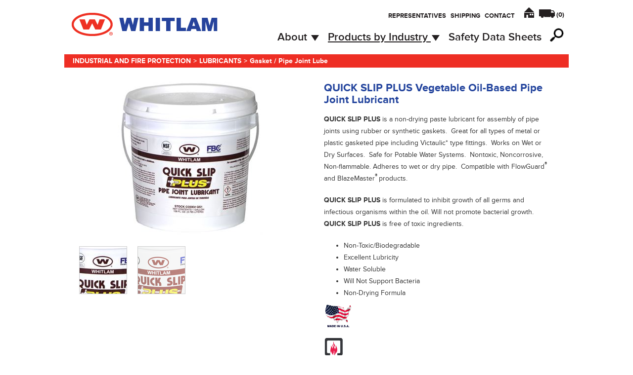

--- FILE ---
content_type: text/html; charset=utf-8
request_url: https://www.jcwhitlam.com/Product/7/555/150
body_size: 27478
content:


<!DOCTYPE html>
<html lang="en">
    <head>
        <!-- META-TAG DEFINITIONS -->
        <meta charset="utf-8">
        <meta http-equiv="X-UA-Compatible" content="IE=edge">
        <meta name="copyright" content="Copyright (c) 1994-2026 - )|( Sanctuary Software Studio, Inc." />
        <meta name="viewport" content="width=device-width, initial-scale=1">
        <meta name="keywords" content="QUICK SLIP PLUS, Vegetable, oleate, pipe, gasket, lube, slip, fitting, Lubricant, gasketed, groove, lock, FBC, blazemaster, nsf  approved" />
        <meta name="description" content="QUICK SLIP PLUS Vegetable Oil-Based Pipe Joint Lubricant derived from oleic acid.  Excellent for lubricating pipe gaskets." />
        
        <!-- PAGE TITLE (configurable per page) -->
        <title>QUICK SLIP PLUS Vegetable Oil-Based Pipe Joint Lubricant</title>

        <!-- CSS STYLESHEETS -->
        <link rel="shortcut icon" href="/favicon.ico" />
	    <link rel="stylesheet" href="/Assets/bootstrap-3.3.4/dist/css/bootstrap.min.css">
	    <link rel="stylesheet" href="/Assets/bootstrap-3.3.4/dist/css/bootstrap-theme.min.css">
        <link rel="stylesheet" href="/Styles/Public.css" />

        <!-- JAVASCRIPT -->
        <script src="//use.typekit.net/pnj4pgc.js"></script>
        <script>try { Typekit.load(); } catch (e) { }</script>

        <script type="text/javascript" src="/lib/Scripts/jQuery/jquery-1.9.1.min.js"></script>
        <script type="text/javascript" src="/lib/Scripts/Modernizr/modernizr-1.6.min.js"></script>
        <script type="text/javascript" src="/lib/Scripts/jQuery/jquery.validate.min.js"></script>
        <script type="text/javascript" src="/lib/Scripts/jQuery/jquery.validate.config.js"></script>
        <script type="text/javascript" src="/Scripts/Common.js"></script>
        <script type="text/javascript" src="/Scripts/Products.js"></script>
        <script type="text/javascript" src="/Scripts/ProductGallery.js"></script>
        <script type="text/javascript" src="/Scripts/Testimonials.js"></script>
        
        <!-- reCaptcha api -->
        <script src="https://www.google.com/recaptcha/api.js" async defer></script>
        <script type="text/javascript">
            $(document).ready(function () {
                // Validate the requrest information form ( Modal )
                $("#frmRequestInformation").validate(
                {
                });

                if ('False' == "True") {
                    // keep the modal from closing
                    $("#Modal").modal("show");
                }
            });
        </script>

        
	<script type="text/javascript" src="/Scripts/Order.js"></script>


        <!-- HTML5 shim and Respond.js IE8 support of HTML5 elements and media queries -->
        <!--[if lt IE 9]>
          <script src="https://oss.maxcdn.com/libs/html5shiv/3.7.0/html5shiv.js"></script>
          <script src="https://oss.maxcdn.com/libs/respond.js/1.4.2/respond.min.js"></script>
        <![endif]-->
    </head>
    <body>
        <!--[if lt IE 7]>
	    <div style='height:59px; padding:0px 0px 0px 15px; text-align:center;'> <a href="http://windows.microsoft.com/en-US/internet-explorer/products/ie/home?ocid=ie6_countdown_bannercode">
	 	    <img src="http://storage.ie6countdown.com/assets/100/images/banners/warning_bar_0000_us.jpg" border="0" height="42" width="820" alt="You are using an outdated browser. For a faster, safer browsing experience, upgrade for free today." /></a>
	    </div>
        <![endif]-->

        <!-- SITE NAVIGATION -->
        

    <div class="navbar-wrapper">
        <div class="container">
            <div class="row">
                <nav class="navbar navbar-static-top">
                    <div class="container">
                        <!-- RESPONSIVE MENU -->
                        <div class="navbar-header">
                            <button type="button" class="navbar-toggle collapsed" data-toggle="collapse" data-target="#navbar" aria-expanded="false" aria-controls="navbar">
                            <span class="sr-only">Toggle navigation</span>
                            <span class="icon-bar"></span>
                            <span class="icon-bar"></span>
                            <span class="icon-bar"></span>
                            </button>
                            <a class="navbar-brand" href="/Default" style="height:auto;">
                                <!-- HOME BRAND LOGOS WHITE -->
                                <!-- BRAND LOGO -->
                                <img src="/images/logo.png" alt="" class="img-responsive hidden-xs hidden-sm" />
                                <img src="/images/logo.png" alt="" style="max-width:200px;" class="img-responsive visible-sm hidden-xs hidden-lg" />
                                <img src="/images/logo.png" alt="" style="max-width:165px;" class="img-responsive visible-xs hidden-sm hidden-lg" />
                            </a>
                        </div>
                        <div id="navbar" class="navbar-collapse collapse navbar-right">
                            <!-- TOP NAV -->
                                <div class="clearfix">
                                    <ul class="nav navbar-nav navbar-right topnav">
                                        <li class=""><a href="/Representatives" style="padding-right:0px;">Representatives</a></li>
                                        <li class=""><a href="/Shipping" style="padding-right:0px;">Shipping</a></li>
                                        <li class=""><a href="/Contact" style="padding-right:0px;">Contact</a></li>
                                        <li><a href="/Default" class="house-icon"></a></li>
                                        <li><a href="/Cart" class="truck-icon">(<span class="cart-count">0</span>)</a></li>
                                    </ul>
                                </div>
                            <!-- MAIN NAV -->
                                <div class="clearfix">
                                    <ul class="nav navbar-nav main navbar-right">
                                                <li class="dropdown ">
                                                    <a href="#" class="dropdown-toggle" data-toggle="dropdown" role="button" aria-expanded="false">About <span class="caret"></span></a>
                                                    <ul class="dropdown-menu" role="menu">
                                                        <li class=""><a href="/About">About</a></li>
                                                        <li class=""><a href="/History">History</a></li>
                                                        <li class=""><a href="/Employment">Employment Opportunities</a></li>
                                                    </ul>
                                                </li>
                                            <li class="dropdown active">
                                                <a href="#" class="dropdown-toggle" data-toggle="dropdown" role="button" aria-expanded="false">Products by Industry <span class="caret"></span></a>
                                                <ul class="dropdown-menu" role="menu">
                                                    <li ><a href="/Category/1">Plumbing</a></li>
                                                    <li ><a href="/Category/2">Water Works and Underground Utilities</a></li>
                                                    <li ><a href="/Category/3">Irrigation</a></li>
                                                    <li ><a href="/Category/4">Pool and Spa</a></li>
                                                    <li ><a href="/Category/5">HVAC-R</a></li>
                                                    <li ><a href="/Category/6">Electrical</a></li>
                                                    <li ><a href="/Category/7">Industrial and Fire Protection</a></li>
                                                    <li ><a href="/Category/559">Coatings</a></li>
                                                </ul>
                                            </li>
                                                <li class=""><a href="/SafetyDataSheets">Safety Data Sheets</a></li>
                                        <li class="clearfix">
                                            <form class="search-form clearfix" id="search-form" method="get" action="/ProductSearch">
                                                <div class="SearchForm">
                                                    <input type="text" class="form-control" name="SearchText" id="SearchText" placeholder="Product Search">
                                                </div>
                                                <a href="javascript:;" class="SearchIcon"></a>
                                            </form>
                                        </li>
                                    </ul>
                                </div>
                        </div>
                    </div>
                </nav>
            </div>
        </div>
    </div>

        <!-- BREADCRUMBS -->
        

    <div class="container">
        <div class="row">
            <div class="col-md-12 breadcrumbs clearfix">
                            <div><a href="/Category/7/555">Industrial and Fire Protection</a></div><div class="spacer">&gt;</div>

<div><a href="javascript: e.preventDefault();">Lubricants</a></div><div class="spacer">&gt;</div><div><a href="javascript: e.preventDefault();">Gasket / Pipe Joint Lube</a></div>            </div>
        </div>
    </div>
        
        <!-- PAGE CONTAINER -->
        <div class="container page" role="main">
            <!-- PAGE BODY -->
            



        <!-- PRODUCT -->
        <div class="row" style="margin-bottom:5%;">
            <!-- PRODUCT IMAGE GALLERY -->
            <div class="col-md-6 clearfix">
                <div class="prd-gallery-container">
                    <div class="prd-gallery">
                        <div class="prd-gallery-images text-center">
                            <ul class="clearfix">
                                <li id="slide0" class="active">
                                    <img src="/DownloadData.ashx?ID=4044" alt="" class="prd-img img-responsive" />
                                </li>
                                <li id="slide1" class="">
                                    <img src="/DownloadData.ashx?ID=4860" alt="" class="prd-img img-responsive" />
                                </li>
                            </ul>
                        </div>
                    </div>
                    <div class="thumbs clearfix">
                        <div class="thumbs-container">
                            <ul class="clearfix">
                                <li>
                                    <a href="javascript:void();"><img src="/DownloadData.ashx?ID=4044" alt="" class="thumb" /></a>
                                </li>
                                <li>
                                    <a href="javascript:void();"><img src="/DownloadData.ashx?ID=4860" alt="" class="thumb" /></a>
                                </li>
                            </ul>
                        </div>
                    </div>
                </div>
            </div>
            <!-- PRODUCT INFORMATION TITLE/DESCRIPTION -->
            <div class="col-md-6">
                <!-- PRODUCT TITLE -->
                <h2 class="product-title">QUICK SLIP PLUS Vegetable Oil-Based Pipe Joint Lubricant</h2>
                <!-- PRODUCT DESCRIPTION -->
                <div class="product-description">
                    <p><span style="font-size: 14px;"><strong>QUICK SLIP PLUS</strong> is a non-drying paste lubricant for assembly of pipe joints using rubber or synthetic gaskets.&nbsp; Great for all types of metal or plastic gasketed pipe including Victaulic* type fittings.&nbsp; Works on Wet or Dry Surfaces.&nbsp; Safe for Potable Water Systems.&nbsp; Nontoxic, Noncorrosive, Non-flammable. Adheres to wet or dry pipe.&nbsp; Compatible with FlowGuard<sup>&reg;</sup> and BlazeMaster<sup>&reg;&nbsp;</sup>products.<br /></span></p>
<p><span style="font-size: 14px;"><strong>QUICK SLIP PLUS</strong> is formulated to inhibit growth of all germs and infectious organisms within the oil. Will not promote bacterial growth. <strong>QUICK SLIP PLUS</strong> is free of toxic ingredients.</span></p>
<ul>
<li><strong><span style="font-size: 14px;">Non-Toxic/Biodegradable</span></strong></li>
<li><strong><span style="font-size: 14px;">Excellent Lubricity </span></strong></li>
<li><strong><span style="font-size: 14px;">Water Soluble </span></strong></li>
<li><strong><span style="font-size: 14px;">Will Not Support Bacteria </span></strong></li>
<li><strong><span style="font-size: 14px;">Non-Drying Formula</span></strong></li>
</ul>
<p><img src="/ManagedFiles/MADE_IN_USA_web.jpg" alt="" width="57" height="49" /></p>
<p><span style="font-size: 14px;"><img src="/ManagedFiles/NFPA Logo.jpg" alt="" width="41" height="62" /></span></p>
<p><img src="/ManagedFiles/FBC_SystemCompatible.jpg" alt="" width="94" height="51" /></p>
<p>FBC&trade; System Compatible indicates that this product has been tested, and is monitored on an ongoing basis, to assure its chemical compatibility with FlowGuard Gold&reg;, BlazeMaster&reg; and Corzan&reg; piping systems and products made with TempRite&reg; Technology.&nbsp; The FBC System Compatible Logo, FBC&trade;, FlowGuard Gold&reg;, BlazeMaster&reg;, Corzan&reg; and TempRite&reg; are trademarks of Lubrizol Advanced Materials, Inc. or its affiliates.</p>
<div style="text-align: left;">&nbsp;</div>
<div style="text-align: left;">*Trademark of Victaulic Company</div>
<div style="text-align: left;">&nbsp;</div>
                </div>
                <!-- BUTTONS -->
                    <button type="button" class="btn btn-primary btn-product " id="RequestSample" data-prdid="150" data-catid="555" data-incart="False">Request A Sample</button>
                <button type="button" class="btn btn-primary btn-product" data-toggle="modal" data-target="#Modal">Request Information</button>

                <!-- CART MESSAGES -->
                <div id="OrderLinkMessage150" class="OrderLinkMessage"></div>
                <div id="OrderLinkView150" class="OrderLinkView" style="display:none;"><a href="/Cart">View Cart</a></div>
            </div>
        </div>

        <!-- PRODUCT DOWNLOADS -->
        

        <div class="row">
            <div class="col-md-4 col-sm-4 text-center prd-download-div">
                <div><img src="/images/data-sheet.jpg" class="img-responsive prd-download-img" style="margin-bottom:25px;" /></div>
                <h2 class="prd-download-title">Safety Data Sheets</h2>
                    <div><a href="/DownloadData.ashx?ID=4773" class="text-bold prd-download-link">QUICK SLIP PLUS</a></div>
            </div>
            <div class="col-md-4 col-sm-4 text-center prd-download-div">
                <div><img src="/images/spec-sheet.jpg" class="img-responsive prd-download-img" /></div>
                <h2 class="prd-download-title">Spec Sheets</h2>
                    <div><a href="/DownloadData.ashx?ID=5212" class="text-bold prd-download-link">QUICK SLIP PLUS</a></div>
            </div>
            <div class="col-md-4 col-sm-4 text-center prd-download-div">
                <div><img src="/images/prod-features.jpg" class="img-responsive prd-download-img" /></div>
                <h2 class="prd-download-title">Product Features</h2>
                    <div><a href="/DownloadData.ashx?ID=4402" class="text-bold prd-download-link">QUICK SLIP PLUS</a></div>
            </div>
        </div>

        <!-- PRODUCT VARIATIONS ( PRODUCT ITEM PRODUCTS ) -->
        


        <div class="table-responsive table-products-repsonsive">
            <table class="table table-products">
                <thead>
                    <tr>
                        <th>Product Name</th>
                        <th>Product Code</th>
                        <th>Size</th>
                        <th>Container</th>
                        <th>Items Per Case</th>
                        <th>Case Weight</th>
                        <th>UPC Code</th>
                    </tr>
                </thead>
                <tbody>

                    <tr>
                        <td rowspan="3">QUICK SLIP PLUS</td>
                        <td>QS32</td>
                        <td>Quart (.95 L)</td>
                        <td>Plastic Container w/ Twist Top Lid</td>
                        <td>12</td>
                        <td>30 lbs. (13.6 kg)</td>
                        <td>688544324730</td>
                    </tr>
                    <tr>
                        <td>QS1</td>
                        <td>Gallon (3.785 L)</td>
                        <td>Pail with Handle</td>
                        <td>4</td>
                        <td>34 lbs. (15.4 kg)</td>
                        <td>688544014730</td>
                    </tr>
                    <tr>
                        <td>QS55</td>
                        <td>55 Gallon (208 L)</td>
                        <td>55 Gallon Drum</td>
                        <td>1</td>
                        <td>480 lbs. (217.7 kg)</td>
                        <td>688544554731</td>
                    </tr>
                </tbody>
            </table>
        </div>


        <!-- CUSTOMER TESTIMONIALS -->
        




        <!-- RELATED PRODUCTS SLIDER -->
        


    <div class="RelatedProductsSliderDiv">
        <h1 class="text-red text-center">RELATED PRODUCTS</h1>
        <div id="RelatedProductsSlider">
            <a class="ArrowLeft" href="#"></a>
            <div class="RelatedProductsSliderWrapper">
                <ul>
                        <li>
                            <div>
                                <a href="/Product/1/122/111"><img src="/DownloadData.ashx?ID=4999" alt="BLUE LUBE&#174; Polymer-Based Pipe Gasket Lube" style="max-height:175px;"></a>
                            </div>
                        </li>
                        <li>
                            <div>
                                <a href="/Product/1/111/135"><img src="/DownloadData.ashx?ID=4392" alt="BLUE MAGIC Industrial Grade Thread Sealant" style="max-height:175px;"></a>
                            </div>
                        </li>
                        <li>
                            <div>
                                <a href="/Product/1/122/159"><img src="/DownloadData.ashx?ID=3754" alt="PIPE SLIME™ Pipe Gasket Lube" style="max-height:175px;"></a>
                            </div>
                        </li>
                        <li>
                            <div>
                                <a href="/Product/1/111/146"><img src="/DownloadData.ashx?ID=4313" alt="POWER SEAL PLUS Thread Sealing Compound" style="max-height:175px;"></a>
                            </div>
                        </li>
                        <li>
                            <div>
                                <a href="/Product/1/112/198"><img src="/DownloadData.ashx?ID=1659" alt="TALON™ Professional High Density Gray PTFE (Polytetrafluoroethylene) Tape" style="max-height:175px;"></a>
                            </div>
                        </li>
                </ul>
            </div>
            <a class="ArrowRight" href="#"></a>
        </div>
    </div>

        </div>

        <!-- FOOTER -->
        

    <div class="container">
        <div class="row footer-row">
            <div class="col-md-4 footer-logo-col">
                <div class="footer-logo-div">
                    <a href="/Default" class="footer-logo"><img src="/images/footer_logo_white.png" alt="" /></a>
                </div>
            </div>
            <div class="col-md-2 footer-col">
                UNITED STATES/CANADA<br />
                Ph: (800) 321-8358<br />
                Fax: (800) 537-0588
            </div>
            <div class="col-md-2 footer-col">
                INTERNATIONAL<br />
                Ph: +1 (330) 334-2524<br />
                Fax: +1 (330) 334-3005
            </div>
            <div class="col-md-4 footer-col">
                &copy;2026 J.C. Whitlam Manufacturing Co.<br />
                Design: <a href="http://www.kleidon.com/" target="_blank">Kleidon</a>
            </div>
        </div>
    </div>

        <!-- REQUEST INFORMATION MODAL -->
        <div class="modal fade" id="Modal" tabindex="-1" role="dialog" aria-labelledby="exampleModalLabel" aria-hidden="true">
            <div class="modal-dialog">
                <div class="modal-content">
                    <div class="modal-header">
                        <button type="button" class="close" data-dismiss="modal" aria-label="Close"><span aria-hidden="true"><img src="/images/ModalCloseIcon.jpg" /></span></button>
                        <h3 class="modal-title" id="exampleModalLabel">REQUEST INFORMATION </h3>
                        <p class="modal-description">If you would like more information about a particular product, please fill out the form below. * <span><em>REQUIRED</em></span></p>
                    </div>
                    <form id="frmRequestInformation" name="frmRequestInformation" method="post">
                        <div class="modal-body">
                                <!-- ADD THE CURRENT PRODUCTS NAME TO THE ITEM NAME TEXTBOX -->
                                <div class="form-group">
                                    <input type="text" class="form-control" id="txtReqItemName" name="txtReqItemName" placeholder="ITEM NAME" value="QUICK SLIP PLUS Vegetable Oil-Based Pipe Joint Lubricant" maxlength="128">
                                </div>
                                <div class="form-group">
                                    <input type="text" class="form-control required" id="txtReqName" name="txtReqName" placeholder="NAME*" value="" maxlength="128">
                                </div>
                                <div class="form-group">
                                    <input type="text" class="form-control required" id="txtReqAddress" name="txtReqAddress" placeholder="ADDRESS*" value="" maxlength="80">
                                </div>
                                <div class="row">
                                    <div class="col-md-4 col-no-right-padding">
                                        <div class="form-group">
                                            <input type="text" class="form-control required" id="txtReqCity" name="txtReqCity" placeholder="CITY*" value="" maxlength="50">
                                        </div>
                                    </div>
                                    <div class="col-md-4 col-no-right-padding">
                                        <div class="form-group">
                                        <input type="text" class="form-control required" id="txtReqState" name="txtReqState" placeholder="STATE*" value="" maxlength="50">
                                        </div>
                                    </div>
                                    <div class="col-md-4">
                                        <div class="form-group">
                                        <input type="text" class="form-control required" id="txtReqZipCode" name="txtReqZipCode" placeholder="ZIP CODE*" value="" maxlength="20">
                                        </div>
                                    </div>
                                </div>
                                <div class="form-group">
                                    <input type="text" class="form-control required email" id="txtReqEMail" name="txtReqEMail" placeholder="EMAIL*" value="" maxlength="128">
                                </div>
                                <div class="form-group">
                                    <input type="text" class="form-control required" id="txtReqPhone" name="txtReqPhone" placeholder="PHONE*" value="" maxlength="20">
                                </div>
                                <div class="form-group">
                                    <input type="text" class="form-control required" id="txtReqCompanyName" name="txtReqCompanyName" placeholder="COMPANY NAME*" value="" maxlength="128">
                                </div>
                                <div class="form-group">
                                    <select name="selReqCompany" id="selReqCompany" class="form-control required" placeholder="COMPANY*">
                                        <option value="">COMPANY*</option>
                                        <option value="Contractor">Contractor</option>
                                        <option value="Wholesaler">Wholesaler</option>
                                        <option value="Retailer">Retailer</option>
                                        <option value="Manufacturer">Manufacturer</option>
                                        <option value="Manufacturers Representative">Manufacturers Representative</option>
                                        <option value="Home Owner">Home Owner</option>
                                        <option value="Other">Other</option>
                                    </select>
                                </div>
                                <div class="form-group">
                                    <textarea class="form-control" id="txtReqQuestions" name="txtReqQuestions" rows="8" placeholder="IF YOU HAVE ANY QUESTIONS, PLEASE SUBMIT HERE"></textarea>
                                </div>
                                <div class="form-group">
                                    <div class="g-recaptcha" data-sitekey="6LduRe0UAAAAAFXITvBDiMpl3Roj88oP5-ro--dC"></div>
                                </div>
                        </div>
                        <div class="modal-footer">
                            <button type="submit" id="btn-submit" name="btn-submit" class="btn btn-primary btn-modal">Submit</button>
                        </div>
                    </form>
                </div>
            </div>
        </div>

        <!-- OWA -->
        <!-- Start Google Analytics -->
<script>
  (function(i,s,o,g,r,a,m){i['GoogleAnalyticsObject']=r;i[r]=i[r]||function(){
  (i[r].q=i[r].q||[]).push(arguments)},i[r].l=1*new Date();a=s.createElement(o),
  m=s.getElementsByTagName(o)[0];a.async=1;a.src=g;m.parentNode.insertBefore(a,m)
  })(window,document,'script','//www.google-analytics.com/analytics.js','ga');

  ga('create', 'UA-64506531-1', 'auto');
  ga('send', 'pageview');

</script>
<!-- End Google Analytics -->


        <!-- BOOTSTRAP SCRIPT -->
        <script type="text/javascript" src="/Assets/bootstrap-3.3.4/dist/js/bootstrap.min.js"></script>
    </body>
</html>


--- FILE ---
content_type: text/html; charset=utf-8
request_url: https://www.google.com/recaptcha/api2/anchor?ar=1&k=6LduRe0UAAAAAFXITvBDiMpl3Roj88oP5-ro--dC&co=aHR0cHM6Ly93d3cuamN3aGl0bGFtLmNvbTo0NDM.&hl=en&v=PoyoqOPhxBO7pBk68S4YbpHZ&size=normal&anchor-ms=20000&execute-ms=30000&cb=pj4z2r7ej0il
body_size: 50668
content:
<!DOCTYPE HTML><html dir="ltr" lang="en"><head><meta http-equiv="Content-Type" content="text/html; charset=UTF-8">
<meta http-equiv="X-UA-Compatible" content="IE=edge">
<title>reCAPTCHA</title>
<style type="text/css">
/* cyrillic-ext */
@font-face {
  font-family: 'Roboto';
  font-style: normal;
  font-weight: 400;
  font-stretch: 100%;
  src: url(//fonts.gstatic.com/s/roboto/v48/KFO7CnqEu92Fr1ME7kSn66aGLdTylUAMa3GUBHMdazTgWw.woff2) format('woff2');
  unicode-range: U+0460-052F, U+1C80-1C8A, U+20B4, U+2DE0-2DFF, U+A640-A69F, U+FE2E-FE2F;
}
/* cyrillic */
@font-face {
  font-family: 'Roboto';
  font-style: normal;
  font-weight: 400;
  font-stretch: 100%;
  src: url(//fonts.gstatic.com/s/roboto/v48/KFO7CnqEu92Fr1ME7kSn66aGLdTylUAMa3iUBHMdazTgWw.woff2) format('woff2');
  unicode-range: U+0301, U+0400-045F, U+0490-0491, U+04B0-04B1, U+2116;
}
/* greek-ext */
@font-face {
  font-family: 'Roboto';
  font-style: normal;
  font-weight: 400;
  font-stretch: 100%;
  src: url(//fonts.gstatic.com/s/roboto/v48/KFO7CnqEu92Fr1ME7kSn66aGLdTylUAMa3CUBHMdazTgWw.woff2) format('woff2');
  unicode-range: U+1F00-1FFF;
}
/* greek */
@font-face {
  font-family: 'Roboto';
  font-style: normal;
  font-weight: 400;
  font-stretch: 100%;
  src: url(//fonts.gstatic.com/s/roboto/v48/KFO7CnqEu92Fr1ME7kSn66aGLdTylUAMa3-UBHMdazTgWw.woff2) format('woff2');
  unicode-range: U+0370-0377, U+037A-037F, U+0384-038A, U+038C, U+038E-03A1, U+03A3-03FF;
}
/* math */
@font-face {
  font-family: 'Roboto';
  font-style: normal;
  font-weight: 400;
  font-stretch: 100%;
  src: url(//fonts.gstatic.com/s/roboto/v48/KFO7CnqEu92Fr1ME7kSn66aGLdTylUAMawCUBHMdazTgWw.woff2) format('woff2');
  unicode-range: U+0302-0303, U+0305, U+0307-0308, U+0310, U+0312, U+0315, U+031A, U+0326-0327, U+032C, U+032F-0330, U+0332-0333, U+0338, U+033A, U+0346, U+034D, U+0391-03A1, U+03A3-03A9, U+03B1-03C9, U+03D1, U+03D5-03D6, U+03F0-03F1, U+03F4-03F5, U+2016-2017, U+2034-2038, U+203C, U+2040, U+2043, U+2047, U+2050, U+2057, U+205F, U+2070-2071, U+2074-208E, U+2090-209C, U+20D0-20DC, U+20E1, U+20E5-20EF, U+2100-2112, U+2114-2115, U+2117-2121, U+2123-214F, U+2190, U+2192, U+2194-21AE, U+21B0-21E5, U+21F1-21F2, U+21F4-2211, U+2213-2214, U+2216-22FF, U+2308-230B, U+2310, U+2319, U+231C-2321, U+2336-237A, U+237C, U+2395, U+239B-23B7, U+23D0, U+23DC-23E1, U+2474-2475, U+25AF, U+25B3, U+25B7, U+25BD, U+25C1, U+25CA, U+25CC, U+25FB, U+266D-266F, U+27C0-27FF, U+2900-2AFF, U+2B0E-2B11, U+2B30-2B4C, U+2BFE, U+3030, U+FF5B, U+FF5D, U+1D400-1D7FF, U+1EE00-1EEFF;
}
/* symbols */
@font-face {
  font-family: 'Roboto';
  font-style: normal;
  font-weight: 400;
  font-stretch: 100%;
  src: url(//fonts.gstatic.com/s/roboto/v48/KFO7CnqEu92Fr1ME7kSn66aGLdTylUAMaxKUBHMdazTgWw.woff2) format('woff2');
  unicode-range: U+0001-000C, U+000E-001F, U+007F-009F, U+20DD-20E0, U+20E2-20E4, U+2150-218F, U+2190, U+2192, U+2194-2199, U+21AF, U+21E6-21F0, U+21F3, U+2218-2219, U+2299, U+22C4-22C6, U+2300-243F, U+2440-244A, U+2460-24FF, U+25A0-27BF, U+2800-28FF, U+2921-2922, U+2981, U+29BF, U+29EB, U+2B00-2BFF, U+4DC0-4DFF, U+FFF9-FFFB, U+10140-1018E, U+10190-1019C, U+101A0, U+101D0-101FD, U+102E0-102FB, U+10E60-10E7E, U+1D2C0-1D2D3, U+1D2E0-1D37F, U+1F000-1F0FF, U+1F100-1F1AD, U+1F1E6-1F1FF, U+1F30D-1F30F, U+1F315, U+1F31C, U+1F31E, U+1F320-1F32C, U+1F336, U+1F378, U+1F37D, U+1F382, U+1F393-1F39F, U+1F3A7-1F3A8, U+1F3AC-1F3AF, U+1F3C2, U+1F3C4-1F3C6, U+1F3CA-1F3CE, U+1F3D4-1F3E0, U+1F3ED, U+1F3F1-1F3F3, U+1F3F5-1F3F7, U+1F408, U+1F415, U+1F41F, U+1F426, U+1F43F, U+1F441-1F442, U+1F444, U+1F446-1F449, U+1F44C-1F44E, U+1F453, U+1F46A, U+1F47D, U+1F4A3, U+1F4B0, U+1F4B3, U+1F4B9, U+1F4BB, U+1F4BF, U+1F4C8-1F4CB, U+1F4D6, U+1F4DA, U+1F4DF, U+1F4E3-1F4E6, U+1F4EA-1F4ED, U+1F4F7, U+1F4F9-1F4FB, U+1F4FD-1F4FE, U+1F503, U+1F507-1F50B, U+1F50D, U+1F512-1F513, U+1F53E-1F54A, U+1F54F-1F5FA, U+1F610, U+1F650-1F67F, U+1F687, U+1F68D, U+1F691, U+1F694, U+1F698, U+1F6AD, U+1F6B2, U+1F6B9-1F6BA, U+1F6BC, U+1F6C6-1F6CF, U+1F6D3-1F6D7, U+1F6E0-1F6EA, U+1F6F0-1F6F3, U+1F6F7-1F6FC, U+1F700-1F7FF, U+1F800-1F80B, U+1F810-1F847, U+1F850-1F859, U+1F860-1F887, U+1F890-1F8AD, U+1F8B0-1F8BB, U+1F8C0-1F8C1, U+1F900-1F90B, U+1F93B, U+1F946, U+1F984, U+1F996, U+1F9E9, U+1FA00-1FA6F, U+1FA70-1FA7C, U+1FA80-1FA89, U+1FA8F-1FAC6, U+1FACE-1FADC, U+1FADF-1FAE9, U+1FAF0-1FAF8, U+1FB00-1FBFF;
}
/* vietnamese */
@font-face {
  font-family: 'Roboto';
  font-style: normal;
  font-weight: 400;
  font-stretch: 100%;
  src: url(//fonts.gstatic.com/s/roboto/v48/KFO7CnqEu92Fr1ME7kSn66aGLdTylUAMa3OUBHMdazTgWw.woff2) format('woff2');
  unicode-range: U+0102-0103, U+0110-0111, U+0128-0129, U+0168-0169, U+01A0-01A1, U+01AF-01B0, U+0300-0301, U+0303-0304, U+0308-0309, U+0323, U+0329, U+1EA0-1EF9, U+20AB;
}
/* latin-ext */
@font-face {
  font-family: 'Roboto';
  font-style: normal;
  font-weight: 400;
  font-stretch: 100%;
  src: url(//fonts.gstatic.com/s/roboto/v48/KFO7CnqEu92Fr1ME7kSn66aGLdTylUAMa3KUBHMdazTgWw.woff2) format('woff2');
  unicode-range: U+0100-02BA, U+02BD-02C5, U+02C7-02CC, U+02CE-02D7, U+02DD-02FF, U+0304, U+0308, U+0329, U+1D00-1DBF, U+1E00-1E9F, U+1EF2-1EFF, U+2020, U+20A0-20AB, U+20AD-20C0, U+2113, U+2C60-2C7F, U+A720-A7FF;
}
/* latin */
@font-face {
  font-family: 'Roboto';
  font-style: normal;
  font-weight: 400;
  font-stretch: 100%;
  src: url(//fonts.gstatic.com/s/roboto/v48/KFO7CnqEu92Fr1ME7kSn66aGLdTylUAMa3yUBHMdazQ.woff2) format('woff2');
  unicode-range: U+0000-00FF, U+0131, U+0152-0153, U+02BB-02BC, U+02C6, U+02DA, U+02DC, U+0304, U+0308, U+0329, U+2000-206F, U+20AC, U+2122, U+2191, U+2193, U+2212, U+2215, U+FEFF, U+FFFD;
}
/* cyrillic-ext */
@font-face {
  font-family: 'Roboto';
  font-style: normal;
  font-weight: 500;
  font-stretch: 100%;
  src: url(//fonts.gstatic.com/s/roboto/v48/KFO7CnqEu92Fr1ME7kSn66aGLdTylUAMa3GUBHMdazTgWw.woff2) format('woff2');
  unicode-range: U+0460-052F, U+1C80-1C8A, U+20B4, U+2DE0-2DFF, U+A640-A69F, U+FE2E-FE2F;
}
/* cyrillic */
@font-face {
  font-family: 'Roboto';
  font-style: normal;
  font-weight: 500;
  font-stretch: 100%;
  src: url(//fonts.gstatic.com/s/roboto/v48/KFO7CnqEu92Fr1ME7kSn66aGLdTylUAMa3iUBHMdazTgWw.woff2) format('woff2');
  unicode-range: U+0301, U+0400-045F, U+0490-0491, U+04B0-04B1, U+2116;
}
/* greek-ext */
@font-face {
  font-family: 'Roboto';
  font-style: normal;
  font-weight: 500;
  font-stretch: 100%;
  src: url(//fonts.gstatic.com/s/roboto/v48/KFO7CnqEu92Fr1ME7kSn66aGLdTylUAMa3CUBHMdazTgWw.woff2) format('woff2');
  unicode-range: U+1F00-1FFF;
}
/* greek */
@font-face {
  font-family: 'Roboto';
  font-style: normal;
  font-weight: 500;
  font-stretch: 100%;
  src: url(//fonts.gstatic.com/s/roboto/v48/KFO7CnqEu92Fr1ME7kSn66aGLdTylUAMa3-UBHMdazTgWw.woff2) format('woff2');
  unicode-range: U+0370-0377, U+037A-037F, U+0384-038A, U+038C, U+038E-03A1, U+03A3-03FF;
}
/* math */
@font-face {
  font-family: 'Roboto';
  font-style: normal;
  font-weight: 500;
  font-stretch: 100%;
  src: url(//fonts.gstatic.com/s/roboto/v48/KFO7CnqEu92Fr1ME7kSn66aGLdTylUAMawCUBHMdazTgWw.woff2) format('woff2');
  unicode-range: U+0302-0303, U+0305, U+0307-0308, U+0310, U+0312, U+0315, U+031A, U+0326-0327, U+032C, U+032F-0330, U+0332-0333, U+0338, U+033A, U+0346, U+034D, U+0391-03A1, U+03A3-03A9, U+03B1-03C9, U+03D1, U+03D5-03D6, U+03F0-03F1, U+03F4-03F5, U+2016-2017, U+2034-2038, U+203C, U+2040, U+2043, U+2047, U+2050, U+2057, U+205F, U+2070-2071, U+2074-208E, U+2090-209C, U+20D0-20DC, U+20E1, U+20E5-20EF, U+2100-2112, U+2114-2115, U+2117-2121, U+2123-214F, U+2190, U+2192, U+2194-21AE, U+21B0-21E5, U+21F1-21F2, U+21F4-2211, U+2213-2214, U+2216-22FF, U+2308-230B, U+2310, U+2319, U+231C-2321, U+2336-237A, U+237C, U+2395, U+239B-23B7, U+23D0, U+23DC-23E1, U+2474-2475, U+25AF, U+25B3, U+25B7, U+25BD, U+25C1, U+25CA, U+25CC, U+25FB, U+266D-266F, U+27C0-27FF, U+2900-2AFF, U+2B0E-2B11, U+2B30-2B4C, U+2BFE, U+3030, U+FF5B, U+FF5D, U+1D400-1D7FF, U+1EE00-1EEFF;
}
/* symbols */
@font-face {
  font-family: 'Roboto';
  font-style: normal;
  font-weight: 500;
  font-stretch: 100%;
  src: url(//fonts.gstatic.com/s/roboto/v48/KFO7CnqEu92Fr1ME7kSn66aGLdTylUAMaxKUBHMdazTgWw.woff2) format('woff2');
  unicode-range: U+0001-000C, U+000E-001F, U+007F-009F, U+20DD-20E0, U+20E2-20E4, U+2150-218F, U+2190, U+2192, U+2194-2199, U+21AF, U+21E6-21F0, U+21F3, U+2218-2219, U+2299, U+22C4-22C6, U+2300-243F, U+2440-244A, U+2460-24FF, U+25A0-27BF, U+2800-28FF, U+2921-2922, U+2981, U+29BF, U+29EB, U+2B00-2BFF, U+4DC0-4DFF, U+FFF9-FFFB, U+10140-1018E, U+10190-1019C, U+101A0, U+101D0-101FD, U+102E0-102FB, U+10E60-10E7E, U+1D2C0-1D2D3, U+1D2E0-1D37F, U+1F000-1F0FF, U+1F100-1F1AD, U+1F1E6-1F1FF, U+1F30D-1F30F, U+1F315, U+1F31C, U+1F31E, U+1F320-1F32C, U+1F336, U+1F378, U+1F37D, U+1F382, U+1F393-1F39F, U+1F3A7-1F3A8, U+1F3AC-1F3AF, U+1F3C2, U+1F3C4-1F3C6, U+1F3CA-1F3CE, U+1F3D4-1F3E0, U+1F3ED, U+1F3F1-1F3F3, U+1F3F5-1F3F7, U+1F408, U+1F415, U+1F41F, U+1F426, U+1F43F, U+1F441-1F442, U+1F444, U+1F446-1F449, U+1F44C-1F44E, U+1F453, U+1F46A, U+1F47D, U+1F4A3, U+1F4B0, U+1F4B3, U+1F4B9, U+1F4BB, U+1F4BF, U+1F4C8-1F4CB, U+1F4D6, U+1F4DA, U+1F4DF, U+1F4E3-1F4E6, U+1F4EA-1F4ED, U+1F4F7, U+1F4F9-1F4FB, U+1F4FD-1F4FE, U+1F503, U+1F507-1F50B, U+1F50D, U+1F512-1F513, U+1F53E-1F54A, U+1F54F-1F5FA, U+1F610, U+1F650-1F67F, U+1F687, U+1F68D, U+1F691, U+1F694, U+1F698, U+1F6AD, U+1F6B2, U+1F6B9-1F6BA, U+1F6BC, U+1F6C6-1F6CF, U+1F6D3-1F6D7, U+1F6E0-1F6EA, U+1F6F0-1F6F3, U+1F6F7-1F6FC, U+1F700-1F7FF, U+1F800-1F80B, U+1F810-1F847, U+1F850-1F859, U+1F860-1F887, U+1F890-1F8AD, U+1F8B0-1F8BB, U+1F8C0-1F8C1, U+1F900-1F90B, U+1F93B, U+1F946, U+1F984, U+1F996, U+1F9E9, U+1FA00-1FA6F, U+1FA70-1FA7C, U+1FA80-1FA89, U+1FA8F-1FAC6, U+1FACE-1FADC, U+1FADF-1FAE9, U+1FAF0-1FAF8, U+1FB00-1FBFF;
}
/* vietnamese */
@font-face {
  font-family: 'Roboto';
  font-style: normal;
  font-weight: 500;
  font-stretch: 100%;
  src: url(//fonts.gstatic.com/s/roboto/v48/KFO7CnqEu92Fr1ME7kSn66aGLdTylUAMa3OUBHMdazTgWw.woff2) format('woff2');
  unicode-range: U+0102-0103, U+0110-0111, U+0128-0129, U+0168-0169, U+01A0-01A1, U+01AF-01B0, U+0300-0301, U+0303-0304, U+0308-0309, U+0323, U+0329, U+1EA0-1EF9, U+20AB;
}
/* latin-ext */
@font-face {
  font-family: 'Roboto';
  font-style: normal;
  font-weight: 500;
  font-stretch: 100%;
  src: url(//fonts.gstatic.com/s/roboto/v48/KFO7CnqEu92Fr1ME7kSn66aGLdTylUAMa3KUBHMdazTgWw.woff2) format('woff2');
  unicode-range: U+0100-02BA, U+02BD-02C5, U+02C7-02CC, U+02CE-02D7, U+02DD-02FF, U+0304, U+0308, U+0329, U+1D00-1DBF, U+1E00-1E9F, U+1EF2-1EFF, U+2020, U+20A0-20AB, U+20AD-20C0, U+2113, U+2C60-2C7F, U+A720-A7FF;
}
/* latin */
@font-face {
  font-family: 'Roboto';
  font-style: normal;
  font-weight: 500;
  font-stretch: 100%;
  src: url(//fonts.gstatic.com/s/roboto/v48/KFO7CnqEu92Fr1ME7kSn66aGLdTylUAMa3yUBHMdazQ.woff2) format('woff2');
  unicode-range: U+0000-00FF, U+0131, U+0152-0153, U+02BB-02BC, U+02C6, U+02DA, U+02DC, U+0304, U+0308, U+0329, U+2000-206F, U+20AC, U+2122, U+2191, U+2193, U+2212, U+2215, U+FEFF, U+FFFD;
}
/* cyrillic-ext */
@font-face {
  font-family: 'Roboto';
  font-style: normal;
  font-weight: 900;
  font-stretch: 100%;
  src: url(//fonts.gstatic.com/s/roboto/v48/KFO7CnqEu92Fr1ME7kSn66aGLdTylUAMa3GUBHMdazTgWw.woff2) format('woff2');
  unicode-range: U+0460-052F, U+1C80-1C8A, U+20B4, U+2DE0-2DFF, U+A640-A69F, U+FE2E-FE2F;
}
/* cyrillic */
@font-face {
  font-family: 'Roboto';
  font-style: normal;
  font-weight: 900;
  font-stretch: 100%;
  src: url(//fonts.gstatic.com/s/roboto/v48/KFO7CnqEu92Fr1ME7kSn66aGLdTylUAMa3iUBHMdazTgWw.woff2) format('woff2');
  unicode-range: U+0301, U+0400-045F, U+0490-0491, U+04B0-04B1, U+2116;
}
/* greek-ext */
@font-face {
  font-family: 'Roboto';
  font-style: normal;
  font-weight: 900;
  font-stretch: 100%;
  src: url(//fonts.gstatic.com/s/roboto/v48/KFO7CnqEu92Fr1ME7kSn66aGLdTylUAMa3CUBHMdazTgWw.woff2) format('woff2');
  unicode-range: U+1F00-1FFF;
}
/* greek */
@font-face {
  font-family: 'Roboto';
  font-style: normal;
  font-weight: 900;
  font-stretch: 100%;
  src: url(//fonts.gstatic.com/s/roboto/v48/KFO7CnqEu92Fr1ME7kSn66aGLdTylUAMa3-UBHMdazTgWw.woff2) format('woff2');
  unicode-range: U+0370-0377, U+037A-037F, U+0384-038A, U+038C, U+038E-03A1, U+03A3-03FF;
}
/* math */
@font-face {
  font-family: 'Roboto';
  font-style: normal;
  font-weight: 900;
  font-stretch: 100%;
  src: url(//fonts.gstatic.com/s/roboto/v48/KFO7CnqEu92Fr1ME7kSn66aGLdTylUAMawCUBHMdazTgWw.woff2) format('woff2');
  unicode-range: U+0302-0303, U+0305, U+0307-0308, U+0310, U+0312, U+0315, U+031A, U+0326-0327, U+032C, U+032F-0330, U+0332-0333, U+0338, U+033A, U+0346, U+034D, U+0391-03A1, U+03A3-03A9, U+03B1-03C9, U+03D1, U+03D5-03D6, U+03F0-03F1, U+03F4-03F5, U+2016-2017, U+2034-2038, U+203C, U+2040, U+2043, U+2047, U+2050, U+2057, U+205F, U+2070-2071, U+2074-208E, U+2090-209C, U+20D0-20DC, U+20E1, U+20E5-20EF, U+2100-2112, U+2114-2115, U+2117-2121, U+2123-214F, U+2190, U+2192, U+2194-21AE, U+21B0-21E5, U+21F1-21F2, U+21F4-2211, U+2213-2214, U+2216-22FF, U+2308-230B, U+2310, U+2319, U+231C-2321, U+2336-237A, U+237C, U+2395, U+239B-23B7, U+23D0, U+23DC-23E1, U+2474-2475, U+25AF, U+25B3, U+25B7, U+25BD, U+25C1, U+25CA, U+25CC, U+25FB, U+266D-266F, U+27C0-27FF, U+2900-2AFF, U+2B0E-2B11, U+2B30-2B4C, U+2BFE, U+3030, U+FF5B, U+FF5D, U+1D400-1D7FF, U+1EE00-1EEFF;
}
/* symbols */
@font-face {
  font-family: 'Roboto';
  font-style: normal;
  font-weight: 900;
  font-stretch: 100%;
  src: url(//fonts.gstatic.com/s/roboto/v48/KFO7CnqEu92Fr1ME7kSn66aGLdTylUAMaxKUBHMdazTgWw.woff2) format('woff2');
  unicode-range: U+0001-000C, U+000E-001F, U+007F-009F, U+20DD-20E0, U+20E2-20E4, U+2150-218F, U+2190, U+2192, U+2194-2199, U+21AF, U+21E6-21F0, U+21F3, U+2218-2219, U+2299, U+22C4-22C6, U+2300-243F, U+2440-244A, U+2460-24FF, U+25A0-27BF, U+2800-28FF, U+2921-2922, U+2981, U+29BF, U+29EB, U+2B00-2BFF, U+4DC0-4DFF, U+FFF9-FFFB, U+10140-1018E, U+10190-1019C, U+101A0, U+101D0-101FD, U+102E0-102FB, U+10E60-10E7E, U+1D2C0-1D2D3, U+1D2E0-1D37F, U+1F000-1F0FF, U+1F100-1F1AD, U+1F1E6-1F1FF, U+1F30D-1F30F, U+1F315, U+1F31C, U+1F31E, U+1F320-1F32C, U+1F336, U+1F378, U+1F37D, U+1F382, U+1F393-1F39F, U+1F3A7-1F3A8, U+1F3AC-1F3AF, U+1F3C2, U+1F3C4-1F3C6, U+1F3CA-1F3CE, U+1F3D4-1F3E0, U+1F3ED, U+1F3F1-1F3F3, U+1F3F5-1F3F7, U+1F408, U+1F415, U+1F41F, U+1F426, U+1F43F, U+1F441-1F442, U+1F444, U+1F446-1F449, U+1F44C-1F44E, U+1F453, U+1F46A, U+1F47D, U+1F4A3, U+1F4B0, U+1F4B3, U+1F4B9, U+1F4BB, U+1F4BF, U+1F4C8-1F4CB, U+1F4D6, U+1F4DA, U+1F4DF, U+1F4E3-1F4E6, U+1F4EA-1F4ED, U+1F4F7, U+1F4F9-1F4FB, U+1F4FD-1F4FE, U+1F503, U+1F507-1F50B, U+1F50D, U+1F512-1F513, U+1F53E-1F54A, U+1F54F-1F5FA, U+1F610, U+1F650-1F67F, U+1F687, U+1F68D, U+1F691, U+1F694, U+1F698, U+1F6AD, U+1F6B2, U+1F6B9-1F6BA, U+1F6BC, U+1F6C6-1F6CF, U+1F6D3-1F6D7, U+1F6E0-1F6EA, U+1F6F0-1F6F3, U+1F6F7-1F6FC, U+1F700-1F7FF, U+1F800-1F80B, U+1F810-1F847, U+1F850-1F859, U+1F860-1F887, U+1F890-1F8AD, U+1F8B0-1F8BB, U+1F8C0-1F8C1, U+1F900-1F90B, U+1F93B, U+1F946, U+1F984, U+1F996, U+1F9E9, U+1FA00-1FA6F, U+1FA70-1FA7C, U+1FA80-1FA89, U+1FA8F-1FAC6, U+1FACE-1FADC, U+1FADF-1FAE9, U+1FAF0-1FAF8, U+1FB00-1FBFF;
}
/* vietnamese */
@font-face {
  font-family: 'Roboto';
  font-style: normal;
  font-weight: 900;
  font-stretch: 100%;
  src: url(//fonts.gstatic.com/s/roboto/v48/KFO7CnqEu92Fr1ME7kSn66aGLdTylUAMa3OUBHMdazTgWw.woff2) format('woff2');
  unicode-range: U+0102-0103, U+0110-0111, U+0128-0129, U+0168-0169, U+01A0-01A1, U+01AF-01B0, U+0300-0301, U+0303-0304, U+0308-0309, U+0323, U+0329, U+1EA0-1EF9, U+20AB;
}
/* latin-ext */
@font-face {
  font-family: 'Roboto';
  font-style: normal;
  font-weight: 900;
  font-stretch: 100%;
  src: url(//fonts.gstatic.com/s/roboto/v48/KFO7CnqEu92Fr1ME7kSn66aGLdTylUAMa3KUBHMdazTgWw.woff2) format('woff2');
  unicode-range: U+0100-02BA, U+02BD-02C5, U+02C7-02CC, U+02CE-02D7, U+02DD-02FF, U+0304, U+0308, U+0329, U+1D00-1DBF, U+1E00-1E9F, U+1EF2-1EFF, U+2020, U+20A0-20AB, U+20AD-20C0, U+2113, U+2C60-2C7F, U+A720-A7FF;
}
/* latin */
@font-face {
  font-family: 'Roboto';
  font-style: normal;
  font-weight: 900;
  font-stretch: 100%;
  src: url(//fonts.gstatic.com/s/roboto/v48/KFO7CnqEu92Fr1ME7kSn66aGLdTylUAMa3yUBHMdazQ.woff2) format('woff2');
  unicode-range: U+0000-00FF, U+0131, U+0152-0153, U+02BB-02BC, U+02C6, U+02DA, U+02DC, U+0304, U+0308, U+0329, U+2000-206F, U+20AC, U+2122, U+2191, U+2193, U+2212, U+2215, U+FEFF, U+FFFD;
}

</style>
<link rel="stylesheet" type="text/css" href="https://www.gstatic.com/recaptcha/releases/PoyoqOPhxBO7pBk68S4YbpHZ/styles__ltr.css">
<script nonce="jl9OcKYFAJoB_1I6kxo7-w" type="text/javascript">window['__recaptcha_api'] = 'https://www.google.com/recaptcha/api2/';</script>
<script type="text/javascript" src="https://www.gstatic.com/recaptcha/releases/PoyoqOPhxBO7pBk68S4YbpHZ/recaptcha__en.js" nonce="jl9OcKYFAJoB_1I6kxo7-w">
      
    </script></head>
<body><div id="rc-anchor-alert" class="rc-anchor-alert"></div>
<input type="hidden" id="recaptcha-token" value="[base64]">
<script type="text/javascript" nonce="jl9OcKYFAJoB_1I6kxo7-w">
      recaptcha.anchor.Main.init("[\x22ainput\x22,[\x22bgdata\x22,\x22\x22,\[base64]/[base64]/MjU1Ong/[base64]/[base64]/[base64]/[base64]/[base64]/[base64]/[base64]/[base64]/[base64]/[base64]/[base64]/[base64]/[base64]/[base64]/[base64]\\u003d\x22,\[base64]\x22,\x22QylxwrFaw5NUAsKWasKAdTsuIAHDucKyZhknwp8Rw6VMOMORXn4YwonDowBOw7vCtXNwwq/CpMK8ahNSc3kCKyMLwpzDpMOYwqhYwrzDtUjDn8KsN8KZNl3Dm8K6ZMKewr7ChgPCocOwd8KoQlrCjSDDpMOCOjPClBrDl8KJW8KXKUshXnJXKErCpMKTw5sXwqtiMDxfw6fCj8K3w6LDs8K+w5LCtjEtLcOlIQnDuAhZw4/[base64]/wpBuw4orJcKXHcOiwoXCknVdw7PDoQtVw5DDoUTCuFcSwroZa8OdccKuwqwPLgnDmBUJMMKVCVDCnMKdw4FTwo5Mw40gwprDgsKfw7fCgVXDlHFfDMOTZmZCVmbDo25ywqDCmwbCnMOeARctw6khK3hOw4HCgsONIFTCnXg/ScOhF8KZEsKgU8Oswo94woPCvjkdG0PDgHTDk1PChGtsV8K8w5FnH8OPMH0gwo/DqcKCKUVFVMOjOMKNwqnCkj/ChCIFKnNywrfChUXDs0bDnX56BQVAw4/CkVHDocOWw5Axw5pMT2d6w4w8DW1NCsORw50bw7EBw6NXwpTDvMKbw67DkAbDsBDDrMKWZH1bXnLCuMO4wr/CunDDvTNccjjDj8O7YsOiw7JsSMKAw6vDoMKdPsKrcMOnwoo2w4xhw6lcwqPCnEvCllosdMKRw5N1w6IJJGtVwpwswozDmMK+w6PDo2t6bMK8w4fCqWFuwpTDo8O5dcO7UnXCmj/DjCvCjcKLTk/Dh8OiaMORw7tvTQISehHDr8O5VC7DmmISPDt5D0zCoUvDrcKxEsOwDMKTW3TDhijCgB/DvEtPwpcXWcOGSsO/wqzCnmouV3jCqsK+KCViw6huwqoVw7UgThEUwqwpAW/[base64]/[base64]/Dvn1wdcKFX8OuCFEuNMKIXcKiwrQVFsKJX3DDosKyw5TDp8KQYDrDhRAKEsOcDWjCiMOtw5oDw7JreTAJG8K1JcKswrnDu8OOw67Co8Kkw5LCjCbDsMKcw6FANDvClgvClcK/dcOuw4zDgn9gw4XDlTJPwpbDnFXDiCULWsKnwqYCw68Tw7PCk8OpwpDCmXF7cw7Cs8OjeGF1ZsKJw4cEEknCusOvwrDCsDFaw60ve0QNwrw5w7/Co8KFwq4Bwo7CicKzwrNpwq0jw6JccGzDiA9vFEBGwogPcX98KMOpwrrDoApuN3Mlwp/[base64]/KMOkw5XCmzoBAcOzw54hw6ltfMKJR8KAw6hHSBE6wqYowqwKHDpcw74rw7R5wp0Fw7ARADEWZQRgw68tLT1dFMOEZmXDo1p/Om1ow5t4ScKAfmbDuFjDmlFaZUHDuMKywpY4cErCn3rDhU/Dp8ODAcOPfsOawrtiJcK3a8Kpw7wJwp/DoCNWwpApEcOwwp/DmcOxZcO6V8O4TCjCiMKtWsO2w4Npw71CGUo7T8KYwqbCiF/CpUzDv0bDtsO4woFPwoBbwqjCklZeJXVTw7VvcynCox87fwfCmh/CiWpLHzsKHGHDpcO2PMOhdcOlw4fCqzHDhsKGPMODw6BOS8OWQVLDocK6EE1aGcOqJ2LDoMO4fTzCpMK6w7/[base64]/Cl0rCjcKvw4fCsW/DhhnDj0HDhsKewp7CiMOHMMOQw5wDN8K9PMKuO8K5FcK+w7hLw6Ifw6rCl8Kvw4V4PcKWw4rDhj5Gb8KDw5VOwqkPwoB9wql9E8OQAMOJFMO1MBw7cQh8eDjDkC/DtcK8IsO/[base64]/CtGrCl8K5PAUaQAwDwpLCkkXDlkDCqyXCqcK/w4cBwrklw5J1Ukd4STbCvHQqwoEMw6sWw7vDnTDDgQzDvMKvHnt4w6TDtsOkw43ChUHCm8K/TMOww7FtwpEhBRpcfcK0w6zDvMK3wqbDncKqJcO/ZE7CshB6w6PDqMOaEsO1woo3wqcFJMOrw5YhGGDCrcKvwqRJbcOEMz7Cp8KMTyYsKHM/ZTvComNObWPDlcKGV0Z9QcKbdMKzw7DCvE/Dp8OOw6gRw7nCmg3CgcKoFG7ChcOgbsK/NFPDikjDmWthwoZkw7p7wo7CiUTDlMKhRFDCssOoWmPDjCzDj20rw5fChicFwpwjw43CgFskwrYqbsKnKsKhwpzDnh0Bw7jCpMOvZcO4woFfw5UUwqLDuQUjP1HCuVfDtMKPw5fCjEDDgC41dSwOCcKgwoFzwp7DucKVwrrDvXHChwIPwrM3e8K8w7/Dr8KGw4fCiDU8wppVEcKowqnDncOJRXt7wrQ/KMOKWsKAw7x2dRjChWI9w7/DisObeVNSLHPCtcONVsONwojCiMOkNcKVwpoxccOrJxTDmwfCr8KeXsOOwoDChMKWwq41Wysrw45oXwjDi8Orw5ttGwPDglPDr8K7woU/[base64]/CiWxgw7peQw7Dt8KWw5jDo1vDrsORwq5fw70xDAzCgUsELlbCqnPDp8K1AcOSPsOCwq3Cp8O6w4ZtPMOewq9BYVfDv8KjOBbChx5BK0jDqcOQw4/CtMOcwrh7wpXCkcKJw6ICw5hTw6AGw57CtSYWwrs8wo1Qw5UcZsOsU8KMbcKNw4U9HsO6wrB7SsOVw6QVwpJCwoEaw7TCl8OjNMO+w47CqBQcw79Vw58bXQt5w7rCgcKHwr7DuQLCosO2PsKowpk/NsOUwqFzXn7CqsOfwoHCgjTClsKZdMKgw43DvErCtcKKwrotwrvDmjl0alEMV8Kfwo0zwrTCnMKGbcO7wrLCqcKQwoPClsOudj0sGMOPDsK0VV0MK0HCrx5IwrY/bH7DjMKLPMOsc8KlwrcVwrDCpWNUw5/ClsOgZcOlK1zCrMKnwrxdKiDCusKXbX9XwqosdsOhw7Ubw6LCgQvCryvCm13DrsOeIMKkwrPDljXCjMKAwrLDiFIlOcKABcKkw6TDhlfDlcKPesKXw7XCo8KjLnVmwpLDjlvDqhPDmEZIccOWf31SAcKUw5LDuMK/SWTDuxvDmA/[base64]/DpyzDrsKYwoZ3wpfCuMKsNHzCojDCmcK0ITHCiW7DqcKsw7szOMKHWmFhw4DCqUnDm0/DkMK+UcKlwovDvD4HZUTCmynCmSbCjjMXJDPClcOLw5sfw5fDucOvfQ7CuQJfNmHDi8KywpvCrGbCrcOeWyvClcOLRlBBw5ZIw6LDvsKTZ2/Cr8OoBk8DXcO5YQPDgTjDhcOrFjzCgD0uKsKgwq3CmsKhZ8ONw53Dqj9xwr9iwpl4EinCqsO5NsOvwptNOURKFzRoDMKPASptCDnDoxt2AR5dwpDCvTPCrsKFw4/DkMOow7gCLhvClcKbwps9VD/DmMO7YBUwwqwEeGhnCsOzw7DDn8KVw55kw6gtQn7Cl15JOsK0w61bVcK3w7QEw7Evb8KVwqYQHRgfw4Jjb8KQwpBlwp/ChsKnL0vCiMKgQz8vwqNtwr5HcxbDr8OeLFDCqh0eMCMSIg0Ww5FRRzjDvgzDt8KoFg1qDcK1YsKMwr1aawPDljXCiH4zw6EBZn7Cm8O7wqrDunbDu8OTesO8w48CCTdzOwvDnnlPw6TDosOuNBHDhsKJCjZTO8OFw5/DqsKlw7DCh0zCksOONHPCgcKjw4w2wr7CgBLCrsObLsOpw5MZK3dFw5XCmhJqah7DlCJlfBkMw44Dw63Dg8Ozw6wOHhMHM3MCwrjDhWbCjDw0O8K9JQbDoMOHTiTDqh/DrsKyZDRWf8KMwoHDmhltw4zCmcO7TsOmw4HDrcO8w7NOw5fDv8KMfW/CpEh+w67DlMOZw4ZBXRLDicKHYMOdw4tGNsOKwr3DtMO5wp/DscKeA8OBw4vDrMK5QDgnSxdbFlUtwrITRTBVH1kEE8Kid8OiQ3LDlcOvOT0Zw5rDrULCm8KxI8KeFMO3wqLDqm4BR3N6w7xQRcKGw4tcXsOWwoDCjhPCuzIAwqvDkn4BwqxzKHUYw6jDhcO1M0PDlMKNC8OEfcKrLsOnw7/DkSfDscK9X8OzMlfDpz7DhsOKw6XCrEpCC8OUwqJbEG1BXRTCskgRfsKkwqZ6wq4BfWDCiGTCo0Jkwoxtw7fCiMORw4bDi8O8PD5/wo4CXsK0PUpVKV3Ck3lRf1Vbw4kDOhpDUhNnb0IVWBNJwqgvNQHCvMK/R8Oqwr3DlBHDvcOgQ8OlcmldwqbDnsKXHhwMwrsTVMKVw7LDnw7DqcKQeSTCv8KLw5jDisOFw5l6wrjDmMOddUAVw57DkUjCshjDpkUoUhwzUR9kwqTCpsK2wq02w4/DsMKiR3bCvsKKWg/DqEnDqG7CpQVdw6M6w6TCoRp2w6HCsh5OIlvCoiYdZEjDt0IMw6DCsMOPD8OdwpLCrcKoM8KrOcKQw6pjw5ZpwqbCmDbCvwUJw5bCswlFwpbDryjDg8OKLMO9ZnxxGsOkfCI5wprCmsO2wrJBA8KOCWzCiC3DnmrDgsKvI1VhKMOnwpDCrhPDoMOXwpfDtVkWXn/ChsOWw4fCtcOLw4fCv1Vdw5TCisO5wrIQw4h2wpFWKG8YwpnDhsKwCl3CoMO0fhvDtWjDtMOcAkhSwqcFwq1Aw4lUw47DlR4Qw4M1KcOrw6otw6DDj0NpHsOzw6fDmcK/[base64]/Dhw/CqWtyTMO8w61xQXHCt8O7X8KeEMOTa8KuHsOYw73DoWXDsnbDklQxAMKqZsKaLsOUw4spLSdNwql9IwcRWcO/[base64]/CgMOkwrY/YsOSwoHDiTjCmsKhwonDlsOtHGgyM0bDs3bDuw4jIMKSFCPDmcK0w607Lx8fwrfDtsK1ZxbCtH9Bw4XCpxJgXsK0csOgw6REwo5bYBYIwqHCjADCqMK6BGItfjtZMUTCqcOpTRjChT3Cmhs/RMOvw6bCgsKlGxZGwqkVwofChWkkWWbCkQw9wqNbwqhBVB4/K8Oewp/[base64]/DowdZwpfDsmIQcivCu8OLdWBGG8OwL8Kpw6RgQnPDlcKjJMOaUSTDjFzCrMKQw6TCvmx3w6N/wrpaw6TCux7CgMKyQE0ewqhHwqrCjsK6w7XCvMOIwo4qwp3DpMKywpbCksKAwp7DjiTCo1VmHjAbwovDk8OWw70DEXcTRUfDhS0CZMKIw5kywofDmsKtw4HDnMOWw4o1w7IHDMObwo89w4hBf8OTwp3CnHXCucOUw5bDpMOrFcKXNsO/wp5EOsOrb8KRDl7CqcK/w7fDgCrCt8OUwqsbwr/Cr8K3wrzCqXhaw7fDhsOjRcO9bsOJC8OgHMOww4NfwrnCrsOiw43DvsOGw4fDocK2csKvw5N+w48vPcOOw4lwwo7ClQ8nUAk6w7JAw7l0Vw0qW8Oawr7DkMO+wq/Co3PDiSBnAsOgVcOkTcOMw5/CjsO/[base64]/CnnpEYcO/SxBUwo/CmsKPVyHDnMKqw5wxY8Kxf8OpwoYTw69geMKdwpkcLyVrbhpQdV7ClsK2B8KMKEXDv8KvLsKkZ3wAwr/Cm8OUQcKARwfDrsOlw7BlE8O9w55Sw5w/[base64]/[base64]/w7PDqCLDh2zCu8KjwqVXK8O0FsOdwoXChw7DiSx7w4XDtcK6TcOVw7jDr8OCw5xaJ8Oww7DDusOVdMO1w4NzN8KIKwnCkMKiw43Cgx4Qw5HDscKLImvDnGLDocK/w7huw4gEHcKPw4xaSsOzZTfCsMKjFjPCi2rDoyFkaMOYRkvDjk7Cgy7CkGHCt2XCjXgjSsKVQMKww5zDm8KnwqHDgQLDom3CqkrDnMKdw6EfFD3DsCPCiC/CjsORRMOMw6okwrUTVsOAQnd8wp5QWHgNw7HCl8O5A8KpOwTDok3Cj8O2wqvDlwpawpnCo07CoQMwMBfClEx9SkTDk8OOV8KGw4IcwoRAw7kBdW4DKG/DksKIwrbDoj9uw6bCpmLDux/DscO/woU0KTI2GsKiwpjCgsKLZMO5w4hVwrIUwphyEsKywpdXw5kdwoNYB8OKSDZ2RsKlw7k2wqTDiMOfwrgxw7vDjw7DsgTCvcONBl9YAMO/McKRPEsiw4x2wopaw7E8wq0iworDry3DoMO/ecKNwpRuw5XCoMKVUcKzw6fDtCheVQLDqW3CmsKFIcKlF8OUFhNUwok5w6bDl1Ndw7/Co3ttQsKmT1bCt8KzGcO2XCdSKMOgwoQJw78QwqDDkxjCgl5/w6A9P0PCiMOzwovCscKowoZoNXsKwrpLwoLDusKMwpMfwrRgwobCoBtlw7VkwosDwos6w44dw7rDmcKdRTfCmUMuw61fS182w4HCiMOnPMKaFXjDuMKzcMK/wpfDusOMcsKUw5LCvsKzwr45w4RICcKkw60+wpEeHE9pakF2GcK9SE3CvsKdVMO5ZcK4w5AOw49bFgJtTsOnwovDswMnIMKKw5fChsOuwoDDqAocwrTCpUhhwrwawodDw67DhsO+w60rUsKwYEobbj7ClQ81w5BWCGVow6rCvsKmw7zCmVEXw7zDmcOqKwfCvcOWw5/DoMO7woPCrXLDoMK9CMO1D8KZw4TCrMKzwr3CjMOww5/[base64]/CmV/ChH8ew7PDiWzClMO/wrYMw7o3H8KPw63CosO7wpE1w54qw5nDhh7CqhtCdi3CusOjw6TCtMOHHMO9w6fDhljDhsOdbsKfAXYfw5bCp8O4EE0KdcKhASw2wr99wr8twrU/bMOWK0/[base64]/DsQfCk8KeFgbCsFU+PcK0MGzDp8OZDUbCusOPQsKeCBU4w7LDrMO8Zx/CsMOwV2XDsVkdwrMUwqQ9woIOw51xwrMlOGrDl0DCu8O+HxtLYgLCscKmwr80HnXCiMOITCvCjDHDqsKwLMKMI8KkH8OIw6lTwrzDkGbCjQnDgBsnwqvCisK6T19zw5NsO8OoSsOQwqNVNMOEAmxyalZFwosOFSDCgzDDosOiLFzDhsOswp/[base64]/CiXIXwqjDnsOvwrotwrVqTMONw4xhw7ckwpM1HsKpw4nDisKMKsOQUkjCpjZmwrXCo1rDicK+w7YxPMKZw6fCuSkIGFfCtAI7ThHCnjhyw6PCmcKGw6tbVWhIAMKcw5nCm8ORYMK1w6Blwq83RMOtwqERfcKtM0h/CXVDwqXCncO6woPCl8KhGjIvw7gldcKaYw/DlnXChcKDw40MMW5nwqVKw6UqS8OFbcOywqgEdmtAbhPCkMOYbMOdeMOoNMOVw7wywoEGwpnCmMKPw5MJPUrCi8KNw7c9PmjDqcOiw7/Ci8OTw4JewqN1dn3DiSzDuBDCpcOXwojCgiVWZsKaw5HDp2R/dWnCgCYswpBeUMKsZHNpNXjDk2Bsw7djwqzCtVXCnwdVwrl2LjPCqlnCj8ORwpAGYWDCiMK2wqjCoMOfw7IIQMOyUhrDusO2IStJw74vUz0oa8O9E8KGMT3DkxIbf3HCklV0w49wFTrDmsOTD8O2wqvDoUXChMO0woHCo8K/[base64]/DqsKIw4s1GcOFw6HDpGnCuEvCihhwR8KKLMOgccOBWyAuJkZvwr42wrDDsgsLPcOtwqzDhsKCwrE8bcOEHMKnw68iw5ETKMKpwqnDhwTDiTHCrMO8TAPCq8K1OcK8wqjCtEIaGz/DkgjCu8Opw4N/EMOtH8KMw7VxwptZR37CicOYYsKxNAUFw7LCv2NVwqZpXHnCmgF+w6ojwo1Qw7EwYWvCrxPCrcOTw5jCtMOQw6PCrU7CpMOhwpRww4Jkw4h1RsKyeMOVbcK/XhjCp8Kfw73DtBjClsKFwoYlw4/Cr0PDlsKRwqDDu8OZwoTChsK5S8KRLMKDdkQwwr8tw5p3KGzChU3DmX7CoMOnw5IhYsOqZz4+wpYGL8OJGSgqw77CgcKcw4nCh8KOw7sjb8OmwrPDoTzDj8O3cMOaKTvCk8KGaibCh8KHw6IewrHCtsOXwoAhNiTCncKodSYqw7zCtBBmw77DtUNDfXEMw7N/wop8ZMOGDVbCvXHDisKkwo7DsxkWw4rDm8KRwpvCpcOBfMKiU2TClcOJwrjCs8OwwoVvwofCn3gJMRIuw5fDicK2fw8AMMKPw4JpTnHCoMK0GGzCqmJxw6I3w5JOwoESNBEXw63DjsKfUBvDnjw3wofCnkJ1XsK8w5PCqsKWwpNKw6t0esOBCW/CuQnCkW8xFMOcw7Elw4LChnU9w6IwRcKFw4DDvcOTKgLCv25Aw4zDrlxDwpZxdnvDijvCkcKiw5TCnm7CrBvDpzQrW8KSwpbCsMKdw4/CjAMCw73CvMO8ciDCssOgwrXDscOCEitWw5DCqjpTD08PwoHCnMOqwozDrxxmFCvDqQvDi8OAGsKDQiNkw6XDtMOmE8KMwrM6w6w8w7zDkhDCjjhANyLCg8OdfcOpw5Rtw43Dr3/CgEFIw67Dv2fCtsOFe34ePlFfLEfCkGRswpLDoVPDm8OYw7XDghHDksOVZMKowqTDmsOQFMO+dmHDnztxYsOFGh/DsMKsFcKqKcKaw7nCg8KZwqIGwrXCsmvCp29sd34fdWbClxrDu8OcYcKTw5HCjMKcw6bCjMOewpEoX3YJYUYVG1E7T8Oiwo7CiQnDi3QuwplowpXDgcKtwqZFw47Cm8KPZyw+w4YNTMKiXzjDiMOmBsKoQiBMw6/[base64]/CosKVw5twZcKjwovChA7DpH7DrRoiwojDvnLDkV8GBsKhOsK3wpfDnQnDgTzDj8KrwqI6wplzAMO6w7oyw7slaMKywooWAsOabkd/[base64]/wrjCtsOKYHt7wpMyw4wNw6cuwrIsK8Kzw4BkWHUAJlLCvWoxBFUMwoDClFx8CR3DmDTDocO4GcOoeQ3CnmdxKcO2wqjCrjYgwqvClC/CtsOVU8K9EmEiWMK7wq8Vw7I+MMO3RMOIYybDqMKpc2gxwrzDh2NXAsODw7jCnMO2w7/DrsKzwqlsw54Rwp1sw6Rrw67Cs1prwrcvMh7CksOBd8O3w4obw5TDqxpdw7paw6/Dl1rDqyPClsKCwpAGL8OrJ8KKHQbCtcKNRsKzw7g2wpjCtRIyw6wLNCPDth18woYkNAdfZWvCrMO1woLCo8OGYg5awpvCjE0/WcKvARNAw5pJwovCjR3CpEzDsx3CmcO5wohUw4FRwrnCrMOiR8OOJAPCs8K9w7Q9w6lgw4J/[base64]/DrX8ldxvDtMKdFMK8w7drDsKGM8KDdsKLwp4dZwoZcAHCr8Ksw604wpHCgMKVwqQBwqZ+w5hvAcKpw4EQRsK7w5IZKWjDlTt1KCrCl17CgCMcw6nDik/DrsKowonClD84EMO3Wks/SMOUY8OiwrHCkcOVw6Yuw4DClMK2Xl3DgRBdw53DpClbT8KTwrVjwo7CtArCglx+Ujc+w7jDmMOYwodpwqEXw4TDg8KqHDLDh8KUwoERwpEDF8OZbSzCtsOUwrfCtsKKwoXDoHo/w6jDuBsywpgsXDrCj8K2LSJsYzg0FcKdV8OgPDNnfcKew6nDo2Raw6o7EmPDlGlSw4zChFTDucK6BzZ7wq7CmVsWwpHCuB5ZRVXDnhjCoEPCq8OYwoDDhcKIakTDu1zDr8OCJmh+w53CkyxvwrkEFcK+IMOvHSVlwoFed8K2Anc+wrAnwoDDsMKWG8O+ITrCvA/CpE/DhkLDpMOmw63DicOawrluOcOYMyhZRHQjBAvCvl3CnjPCuWnDiHImO8K2WsKxwpDCgU3DhXbClMKFWEbClcKzeMKdw4nDocKYDMOPK8KEw7sDMWclw6XDrlnCj8Omw7bDlTjClF/DqRMbwrLCi8O+w5M1VMKGwrTDrmrCmcO/[base64]/ClRDDgi5ZIRpdMULCoTLCpMOwSmhbwrvDs8O+DicoWcOwME0mwrZBw69sE8ONw5DCpzgLw5R9HxnDvmDDl8Ojw5UVIcOKSMOcw5MtZwDDnsKQwo/DiMKZw7vCtcKsIT/CssKAO8Kaw6MDZHMaPwbCrsK4w63CjMKnwoHDinFTE31Law/ChcKZacKxUcOiw5TDjMOewo1tRsOAL8K2w6HDhsOtwqDChjk1GcK3Di02FcKdw5ASR8KzWMOcw5/CnsKYY2F3ckbCpMOud8K2NFAvd0TDncOYO0p7G2s0wq1sw4cGJsOcwqp/w6LDix1sNz7CnsKAw4opwqQFJAE/w4/DosKKO8K9WgvCp8Oiw5TCocKOw4XDhsOiwpnCoH3Dl8KZwp9+w77CkcKkVHXCqCgJRMOzwr/[base64]/DjsKLUABzWsKWIlnCj1QswpsqMsORw7YuwqNHPn1jIzc7w4wvB8KQw6zCtjlMTTjCrcO5fRvCtcK3wotwMUlkNg3CkHXCksKfwp7ClMKOKsKow7FMw4vDiMKOP8O2LcO0XG5Gw418FMOWwphfw43CqW/CmsKOZMOIwqnDgDvDiibCscOcP1xWw6EsVT3DqXLDkSHDusKwDg8wwq7DiGDDrsOfwqLDqMOKcT0LXcO/wrjCuTPDl8OWJ0hyw544w57Dg2PDlVtEFsOKwrrCoMOpPhjCg8ODfmrDrcOFR3vCvsOfGn/[base64]/[base64]/w4JwwrMgw6EWwr/[base64]/wrvDpMKcw7TDm3zCoMKOw6zDg8OQKMK3PQs3GMO0G0NLAwE4w4R7wp/[base64]/HMOfw4/Di8KNwpEtNsKrCcO/[base64]/CvcKlQFE+aid3wrNjQgZBw43CszzCkj7DjwPCvAR1FcOYLXUlw4NrwpzDksKswozDrMOuSiB3wqHDuDR8wo0SSh1TVh7CoSHCk1jCk8O5wqk2w7TDssOxw5tCNzkkWsOmw5LCjg7Dh33CscO4A8KCwoPCoT7CpsKZBcKOw5lQMi0mWsOdw50Pdi/[base64]/CqkJkSMKpBBbCnMOyAMKTfAbDrmHCq8OGQSExwr51wrHCgwTChjbCqW/CqMOZwr/DtcKWHMOVwq4cJ8KrwpElwpkwZcOXPRfDjw4BwojDj8Kkw43DjDjCpgnCtkpIDsOsO8K8GSjDnsKdw65Vw6AAc2vClQbCl8KtwrbCoMKowo3DjsK6w6HCr1rDizoABQ/ClHNyw7XDscO0DzkNEghGw4/CtsOGw4QgQ8OwW8OJDHo/woDDp8OSw4LCv8KBWCjCqsKDw65SwqjChzcwPcKaw4VKKQbDq8O0OcKuIFvCr2MDVm1ReMOERcKlwqxCKcOSwpXCkyQ8w5nCrMO5w5jDncKmwpXDqMKISsK7YcOmw6pcfMK0w5lwFsO5w6/[base64]/d8O0W33CoC/CuitSwoZuenPDv8Kcw7vClcK3w6bCocOTw5snwoJ/woTCtcOxwobDnMKsw4QUwobDhyvDnDUmw7HDh8Oww6rDj8Kpw5zDqMKzBDDCosKJcxAOBsKMcsKpJRrCtMKrw45Bw5bDpMKWwpHDkg9+RsKVQMKgwrLCssKrNBTCuENRw6/DvcKewo/DgMKLwoICw5wawrzDgcONw6jCksK0BcKwSAjDkMKAPMKhUUDDgcKTGFnCssOjRGzClMK7e8OWdsOlwpQHw6g2wp9twrvDjzrCgMOHcMKYw7DDpi/DiAMYLzjCsVE8XF/Dgj7CumbDsxvDnMKww7VNw7XCjsOWwqQrw6hhcm4gwoQFDcOoOsOwM8Krwrcuw5NMw7DCpxnDicKQbsKjwq3CosOzw6E5QmbCu2LDvcOaw6XCojxbTHpDwql6U8Kgwr5FD8OOwrcXw6MKQcORbDgdwq3CqcK/BMOzwrNQRQXDngjCpTXCkEouQDrCqnbCncOqbH0Hw41/worCvFh/YQIDbsKuGyTCuMOaecODwpNHYMO0wpALw5jDlMOXw4MAw5EPw68/Y8KAw6krcV/DmCgBwpAsw5TDmcOeFSglD8OYECXDrSjCkxx/FDsEw4JqwojCggjDjgXDu3xtwqPCmG3ChGxqw5Elw43CjzXDvMKAw61pVUhGbMK+w7TCjMOww4TDsMKGwrfCiGkGXsOEw6QjwpDDjcKTcnhswofClFUveMKnwqHDo8OGPMOdw7QNJcOfIsKtdXV/w40ZHsOcw6LDrhXCisOKXSYrQTIXw5vChxN/woDDmjJvfcKcwoN9ZMOLw6HCjHHDt8OCwrfDlmJ8bAbDsMK9cXHCk21EDQfCn8KkwpXDssK2wqXDvW3DgcOHEgbDocOMwrJMwrbDo15mwpgbJcO9I8KOwq7DqsO/cH14wqjChAQYLQ9aYsOBw7RzMMOzwpXCq2zCkT1Sf8OEGDrCocKuwrbDo8KwwqbDlxtaewA3Qj9cG8K5w7BAWX3DnMOAMsKHZjHCghHCoBjCgsO/w7DChwTDtsKZw6DCtcOgCcO5IsOrMxPCpmEnTcOmw4/Dj8Kcw4HDhsKYw6d0wqByw7vDkMK8QsKMwprCnFXCh8KrdVPDgcOUwpQdaDrDpsO+H8O6AcKXw6TCjMKveEjDv1PCv8Kiw4QlwpByw457Y00uDhpuwrTCsR7DqCc5UhJkw4ksYygoG8KnE3xUw7QEHSMawoowbcKTXsOfYifDrk/DjsKrw43DpF/Co8OPBw0mMUzCvcKAw4jDgsKIQsOLIcO9wqrCj0rDpMOeLBXCpMKEK8O3wrjDusO9bR7CvivDvSTDrsOmR8Kpc8KVZ8K3wqxwT8OBwpnCr8OJCyfClCYCwoPCslF8wodSw7nDssK+w4EoLMOuw4HDmEjCrH/Dm8KTKlZzYMOHw4fDtsKdHzFww5HCgcK5w4JiPcOYw5PDoRJ8w6zDni8aw6nDigwUwph7JMK2wpAKw4dhVsOCaUTCoi1fV8KbwoPCqcOgw7PCicOnw4lQQmHCpMKMw6rChj1TIsOowrZgT8OPw65LSsOqw5vDmghqw6Zvwo/CjhxGa8OrwqDDrsO/[base64]/DpcO/wrJkTmhewo7CnFlUw7TChcKJIMKFwrBRwpQrwowUwrN/[base64]/CjcKMwq5qw7XDgTjCtADCpULCssONw4fDjMO3wr4zwrd+JjtJNFVTw5LDjEDDoHHCniTCpMKGPyNjAEdowoIxw7VVVsOdw4t/blrCkMK+w5PDs8Klb8OVcsK1w67CjMOlwpnDphnCqMO7w6jDvMKhA2gWwpDChcOywrvDlDVlw7bCg8Ktw5/CkStQw6Idf8KyUCfCgcOjw5wndsO+I0fCvVB5IXFsZsKLw5FNBxXDhUrCmiBgEnhIaAzDv8OAwoHCtXHCrysKVxw7wox6Dn4RwrzCgcKpwoFlw7Nzw5bDs8K5wrcEw6sYwrzDow/CqTLCrsKpwq7Dgh3Cln/[base64]/woZwXy7CpcOWKiPCh8K5aMOVw4PDlmkKAMKmwr1vw5wxw6Q0w4xZMkrCiWvDpsK1PcO1w5kQbcO1wp/CjsOfwoMowqMOED0awoPDvsOFBiJYVQ7Ch8Ouw7c6w4RtSHsJw5HCsMOcworDs1HDksOpwpcyAMOHAlpDKmdUw4TDtDfCrMOhXsOMwqo4w4RYw4tDVWPCpF1sBEpFfXPCuxvDuMO2wo4YwoHChMOoZcKXw7oAw4DDjn/DoTvDjjRQaH56J8KlOUtswqLDrGFoN8KXwrB8cRvCr2cSwpUww4xrcDzDrWBxw4XCl8KCw4F8L8KXwpw6LTLCkjF7eQN5wqjCgsOlF1Nswo/DvcKiwp7DuMOIVMK7wrjDhMOkw4kmw4zCpsOxw4I/wo/[base64]/[base64]/DiRNcw4rDuTPDosKlwoYSbMOyw6tmwrYxwozDjsOkw6bDjsKDCsOgPxEpN8KtJXYnV8K/w6LDtm3CkMOzwp3Cu8OZFBzCmBUQdMOxNgvCtcOOEsOpGUTClMOod8OYJsKXwozDowsww7E0wp/Dt8O/wpxpYFrDncOzw4J2Gw1Uw7hrFcOMOzDDt8OqagE8w7DDpF1PPMOtezHDo8KLw6DCvzrCmlbChcOsw6bCvWIzacKuNGzCtknDhcKMw7dqwqvCosOyw6gVQlPDpnsDw78DTsOfeXd/DcKqwqRWWMOqwrXDp8OoH2bCoMOxwoXCvEXClsK8wo/[base64]/CqXzDmMKbwozDmMOEwooXGiDCtXFxc8ODQMOoXsK0EsOMXcOdw7pIUTPDlMKsLsOWfSpzUsKKw6cIwr/CnMKxwqQ2w5zDsMOiw5TDoEdyHRJPFwFTAG3DqsKMw6LDrsOXbgkHKyPCpsOFF0xjwr1Pekcbw6FjfGxmNsKDwrzCpAMqK8ObTsOUIMKhw5BbwrDDkw1JwpjDscO0R8OVRsK/O8K8wrcqfWPCliPCkcOkUcORNFjChnEAdzt/wqhzw4jDrMKBwr9dRMOTwrNdw5bCoAxtwqPCvjbDn8O9QwJJwol/[base64]/CqMKfIMOcOD7ChltfQArCrMO7DGbDpxTDs8K7wrjDusOCw7k3bh7ClWPCnFwewr9KZMKrLMK0PG7DscKYwoIkwqRETEvDqWXCh8KhCTl3GkYFN1HCvMKjwos4wpDCgMKTwoUILyIrLWlJeMO3J8OHw40zUcKBw7wKwoZ7w7/DvyjDkTjCqcKiak0jwp7CrwcSw7TChcKew7Q6wrFfCsKAwr4xBMK6w5Icw4jDpsKQRMKcw6XDo8OVAMK/NMK9WcOPECzCkiTChzpRw5PCkx99EEbCjcOJfcOtw6ppwpYmccOHwofDv8Kgay3CiDVdw5XDmS/[base64]/[base64]/H2sPw4jCpcOmw7Mdfz9dUm/CoCBNw6PChsKNf2TClFNtPDjDnH7DpcKtPiZiG1rDsEhrw74iwrzCnsOlwr3Dv3nDv8K+PcO/w7bCsxI5wrzCpHTDj2YUag/Dl1lnwoIIPsOIwr4ow7ZFw6sQw4Yewq1tAMKowr8Nw67Dj2Y2KwrDiMKrTcOgfsOyw5YYE8ONTRfDuVVnwr/Cvg/Dk3c+wrEhw71WMT82UBrDvBHCmcOdIMOZACrDj8KYwpJdAjtXw57CvcKPQjnDsDJWw4/DusKowr3CncKpesKlR2dBbwR7wq8ZwqBCw5ZzwoTCgWbDvUvDlgZvw53Do00/w5hcblJBw5XClTPDqsK5KTZfC0zDl2HClcOuKEjCvcOcw4FECxYCwq49ZcK0QsKRwpwLw40LEsKwMMKDwrBDw7fCgxLCnMKswq4WS8KXw5JsfEnChU1HHsORe8OcFMOwVcKyOGfDnHvDs27Doj7DiTDDssK2w4ZNwo8Lw5TCh8K/wrrDljVCwpcgJMKOw5/DjMK3w5bDmCEZSMOdXsOvw6tpAT/DgcKbwo4/[base64]/wpA0SsONHyUvN8Ohw5DDoMOnw4vDocO9bcKHwpA3T8K1w4HDusOhwrLDoFheBj/Cs0w9wpjDjnjDqTp0woAqDMK8wp3DjMOlwpTCg8OoGiHDpRw0wrnDtcO5BsO6w5IQw7fDgB7CnSDDg1XCqV5AY8OzSQvDpzJhw5LDi30/wrE+w5YwN03CgMO1DcODUMKBVsKLZcKvbMKYfB9IKsKuWcOsaWd4w7PCoiPDlHbCih3CuFbDk0l6w6M2EsOVV2MnwrDDoDRfFEHCint2wrPDiEHCiMKyw4jCiW0hw6zDvC07woLCjcOuwq/CuMKGGHXChsKvDyEJwqkqwqhhwoLDqELDtg/DgGdydcKOw7oqLsKowoYgDljDq8OqHF59DMKow5LDpx/CmigXBldTw43CnsO6SsOsw6U5wrR2wpkHw7lNNMKMw6HDs8OrDgbDq8OHwqHCtcO8LnfDtMKIwr3CmHLDkyHDhcOOQQBhd8OKw4B4w43DhGXDs8O4UMKEdRbDmHDDoMKmYMKeJnVSw70desKWwpZaVsKmHzh8w5/[base64]/Dt8O2N8Ktdg5EVVjCk8KYZsOCIcKREF/Cg8KXMsKLZD/DqyfDn8OhBsKOwrt7wpLCncOyw6rDswsLPnTCrnY3wqrCvMK7b8KiwrnDgBjCoMOfwpXDjsKpP1fCj8OOKhk8w4osFXzCucKUw6jDq8ONPFJ/w6EWw4TDvkN2w6lsb2LCoT58w53DtArDgznDm8O0R3vDmcKCwrrCgcKbw4R1ZCY5wrINNcO4MMKHKQTCqsKewqrCqcOlYsOrwrs+JsKawojCpMKSw55oEcKGecK9TD3Cj8OKwrhkwqtRwp7Dp3XCi8ODw7HCgwTDpMKJw5rDtcOCDMOVVURUwq/[base64]/CgC/CtQLDocKDw4gOwqvDi3HCiMKJwoPCpSPDhMKON8O6w5IoWHLCqcO3Sj8uwqR5w6TCqsKRw4zDosObeMKlwrJ/Yh3Dh8O6TMKZbcOsKsOMwqHCghjDkMKaw6jCuGZHKmsmw6VMDSPDlcKoEk1pRiBgw5AEw7vCjcKtcSvCl8OnT0bCoMKIwpDCoEvChsOrWcKJY8OrwrBlw5t2w4nCrzbDoUXCp8KnwqRueEcqH8KhwoTCg2zDk8K/WjvDuEQ1woTCnMO9wo0QwpfCg8OhwofDiyvDuHUSUUzCkzkPFMKVcMOMw6EyT8KhFcOeQhh4w6vDqsOnSCnCo8Kqw6E/S3nDlsOEw6BDw5YPcMOJXsKLVD3DlGNAM8Ocw63DjishVsOJRMKjw4sTGsOFwoYkIC4nwpE4IXbClMOlwoIcYgbDgy1NJA3DhBEGCcKCw5fCvA9kwp/DlsKUw7kzCcKUw6rDosOsF8OCw4jDnSPDtCkia8K3wq4iw4NtK8KswpI0ZcKaw6bDhVJVA2jDmycKaVp4w7jCgknCisK1w6PDnnRSGMKSYwLCrQjDlAzDhz7DoBHDgsK5w7jDh1FcwowWOMONwrbCu3XCscOOdMOywrjDtzgYd0zDisOAwojDnVEpAV/DrMKnVcKVw59SwprDhcKDXUvCiULDojPCuMKuw7jDlWptTMOkPsOrRcK5wp5SwrrCq1TDvsK1wookWMKfY8K7MMKbcsKYwrl5w6lIw6dFD8Oswr/[base64]/wrXCsMKjG1sHIAHCr1rCr8OiZcOYR8O0AUXCocKgDsOXT8KBBcOLw4jDiDvDjXUhUcOmwoTCohjDoiE/wqXDjMK9w6/CkMKYB1zClcK+w74gw4DCkcOgw5rDqmPDocKDwr7DiALCpcKTw5fDo27DrMKbRz/Ck8KswqrDhGfDniTDlRodw4YmT8O2aMOzwrHCgRnClcOZw7BWR8KJwrvCtsKVRkc0woPDj0LCtcKtw7hWwrEfOcKIIsK7X8KPYSA4wpl7DsK6worCgXHCryVgwoDDssK+OcOqw4ItRMKrWy8Lwr14wqM5YMKYAMK8eMONb2Blwp/Cm8OtJ1Y3WktYMGhaYTfDryAbV8KZD8KpwoHDt8OHZEVlAcOrXT59RsK3w7nCtRcRwq8KcirChBRpWH/CncOkwpnDrMK+XAHCg3YAACXCg17Dq8KIPlrDng1mwrrCh8K+wpHDkCHDhBQmw6/CtMKkw70nw6PDmsOYScO9DMKnw6bCs8OBCxQbDV7Cq8KUOsOJwqgqIsKyBE3DvsOzKMKPNxrDrHzCgcOQw5zCv3LCqsKEU8Omw7fCjQEXBR/DrzYkwrfDksKYacOua8KSWsKSw5jDu13Cq8OSwrrCrcKZO3Vow6HCs8OVw6/CsDUoSsOIw4nCuwt1w7nDp8KKw43DisO1wqTDksOjEsOjwqXCn2fCu0PDhUcWw60Lw5XCvX4hwofDkMKGw6zDsjZgHSpaG8O7UcK8VMOMUcKJTgpQwq9fw5E6wrs9LVTDtg0mIMKsBsKcw4lvw7fDuMKxf1/Ct1B8wocZwoXCgVJcwplnw6sbKWfCjFl/LmNSw5DDucOGFcKjN0zDt8OcwpA5w4rDgsOdccKpwq5jw4kWJnQVwohQNFHCozHCsCLDiGvDsQrDnE5Ew6XCpiPCqMOGw7/DoT/[base64]/woVrNMKRf0nDjkPDm8O7w6bDsXYGwrzCuxNvR8KPw5/DlAITC8OLJ1bDtMKywq7DscKTBsKKc8O7wr/Dij/DiAM/Oi/[base64]/DvcO+wr56XcKoGC/DlMOQwqxHMcOAw6/CpsKHaMKJw4Irwqt9wrIyw4bDgcOZwrkBw47CkiLDiEIkwrfDhkTCtxFpc2bCp0/DlMOUw5HDq3rCgcKqw6/Du17DhsOHaMOMw5LCsMOMZwg+wo3DucOSRmPDg3NUw47DugwlwpcMK1TDuxhmw5QfFh7Dn0nDpmnDsWJVOFMwF8O8w592WMKMNQbDtMOLwp/[base64]/fF3DvsKowppnQyMBXEc6QiXDscOXDy4ZXFhVbMOEEsO3DcK7RALCr8Okay/DicKSesK8w4HDuEZ4DiAFw7gkRcObwqnCiTJXC8KObhbDrsOhwo9iwqIaBMOXCRLDkz7Congrw78Hwo/DocKfwpTDhQ\\u003d\\u003d\x22],null,[\x22conf\x22,null,\x226LduRe0UAAAAAFXITvBDiMpl3Roj88oP5-ro--dC\x22,0,null,null,null,0,[21,125,63,73,95,87,41,43,42,83,102,105,109,121],[1017145,594],0,null,null,null,null,0,null,0,1,700,1,null,0,\[base64]/76lBhnEnQkZnOKMAhmv8xEZ\x22,0,1,null,null,1,null,0,1,null,null,null,0],\x22https://www.jcwhitlam.com:443\x22,null,[1,1,1],null,null,null,0,3600,[\x22https://www.google.com/intl/en/policies/privacy/\x22,\x22https://www.google.com/intl/en/policies/terms/\x22],\x22ag5waY8Io1jpgbWCr/0kT6ZaKWFRrWah7IzqozRd4QI\\u003d\x22,0,0,null,1,1769006495205,0,0,[63,222],null,[41,242],\x22RC-HJtDc8DTZKjrzQ\x22,null,null,null,null,null,\x220dAFcWeA5Hzir52O04YQNzcplK2v_tyC1Lf0yMi76PDkPWv_-gfBgE8F1PFj49sg8CapA4wXFFCibZPI9KtJfuPwzfdYeZDMme0g\x22,1769089295120]");
    </script></body></html>

--- FILE ---
content_type: application/javascript
request_url: https://www.jcwhitlam.com/Scripts/Products.js
body_size: 1497
content:
/*!
* Copyright (c) 2013 - )|( Sanctuary Software Studio, Inc. - All rights reserved.
* 
* Filename:		    Default.js
* Project:		    jcwhitlam.com/Scripts
* Dependencies:     jquery-1.9.1.min.js
*/

// Related Products Slider
var currentRelatedProduct = 0;
var totalRelatedProducts = 0;

$(window).load(function() {
    // Set total products
    totalRelatedProducts = $(".RelatedProductsSliderWrapper ul li div").length;

    // Our Programs left arrow
    $("#RelatedProductsSlider .ArrowLeft").click(function (e) {
        e.preventDefault();
        currentRelatedProduct = mod(currentRelatedProduct - 1, totalRelatedProducts);
        $(".RelatedProductsSliderWrapper ul").stop().animate({ left: CalculateRelatedProductsSliderLeftValue() });

    });

    // Our Programs right arrow
    $("#RelatedProductsSlider .ArrowRight").click(function (e) {
        e.preventDefault();

        currentRelatedProduct = mod(currentRelatedProduct + 1, totalRelatedProducts);
        $(".RelatedProductsSliderWrapper ul").stop().animate({ left: CalculateRelatedProductsSliderLeftValue() });
    });

    if (totalRelatedProducts == 0)
    {
        $(".RelatedProductsSliderDiv").hide();
    }
});

// Modulus function that supports negative numbers
function mod(a, n) {
    return a - (n * Math.floor(a / n));
}

// Calculate excellence partners left value
function CalculateRelatedProductsSliderLeftValue() {
    var newLeft = 0;

    RelatedProductsSlider = $(".RelatedProductsSliderWrapper ul li div");
    for (i = 0; i < currentRelatedProduct; i++) {
        newLeft += parseInt($(RelatedProductsSlider[i]).width());
    }

    return -1 * newLeft;
}

--- FILE ---
content_type: application/javascript
request_url: https://www.jcwhitlam.com/lib/Scripts/jQuery/jquery.validate.config.js
body_size: 2217
content:
/*!
* Copyright (c) 2013 - )|( Sanctuary Software Studio, Inc. - All rights reserved.
* 
* Filename:		    jquery.validate.config.js
* Project:		    /lib/jQuery
* Dependencies:     jquery.min.js, jquery.validate.min.js, jquery.validate.additional-methods.js, css error class 'FormErrorMessage'.
* Description:	    Sitewide configuration of the jQuery Validate plugin.
*/

$( document ).ready( function()
{
    // Global site-wide jQuery validation setting defaults
    // Overide at the page level in the $( selector ).validate( { ... } ) function
    jQuery.validator.setDefaults(
    {
        // Global settings
        errorElement: "label",
        errorClass: "FormErrorMessage",
        errorPlacement: function( error, element )
        {
            element.after( error );
        }
    } );

    // Global site-wide error message defaults
    // Overide at the page level in the $( selector ).validate( { messages: .... } ) function
    jQuery.extend( jQuery.validator.messages,
    {
        // Built in validation methods
        required: "Required.",
        remote: "Please fix this field.",
        email: "Please enter a valid email address.",
        url: "Please enter a valid URL.",
        date: "Please enter a valid date.",
        dateISO: "Please enter a valid date (ISO).",
        number: "Please enter a valid number.",
        digits: "Please enter only digits.",
        creditcard: "Please enter a valid credit card number.",
        equalTo: "Please enter the same value again.",
        accept: "Please enter a value with a valid extension.",
        maxlength: jQuery.validator.format( "Please enter no more than {0} characters." ),
        minlength: jQuery.validator.format( "Please enter at least {0} characters." ),
        rangelength: jQuery.validator.format( "Please enter a value between {0} and {1} characters long." ),
        range: jQuery.validator.format( "Please enter a value between {0} and {1}." ),
        max: jQuery.validator.format( "Please enter a value less than or equal to {0}." ),
        min: jQuery.validator.format( "Please enter a value greater than or equal to {0}." ),

        // Additional validation methods from jquery.validate.additional-methods.js
        phoneUS: "Please enter a valid phone number.",
        creditcardtypes: "Please enter a valid credit card number."
    } );
} );

--- FILE ---
content_type: application/javascript
request_url: https://www.jcwhitlam.com/Scripts/Testimonials.js
body_size: 1670
content:
/*!
* Copyright (c) 2013 - )|( Sanctuary Software Studio, Inc. - All rights reserved.
* 
* Filename:		    Testimonials.js
* Project:		    jcwhitlam.com/Scripts
* Dependencies:     jquery-1.9.1.min.js
*/

var objTstInterval = null;

function UpdateTestimonials() {

    // Get the active slide
    var $activeSlide = $(".testimonials .Active");

    // Determine the next slide based on where we currently are in the sequence of slides
    // We either go next or back to the beginning
    var $nextSlide = ($activeSlide.next().length) ? $activeSlide.next() : $(".testimonials div:first");

    // Make sure the next slide is visible
    $nextSlide.css("visibility", "visible");

    // Make the current slide the previously active slide
    // This preserves the slide transition effect when we go back to the beginning
    $activeSlide.addClass("LastActive").css("opacity", "0");

    // animate to the next slides height
    $(".testimonials").animate({ height: $nextSlide.innerHeight() }, 1000, function () {
    });

    // Fade in/animate the next slide
    $nextSlide.css({ opacity: 0.0 }).addClass("Active").animate({ opacity: 1.0 }, 1000, function () {
        // Clear the class info of the now previously visible slide
        $activeSlide.removeClass("Active LastActive");
    });
}

function AnimateTestimonials() {
    objTstInterval = setInterval("UpdateTestimonials()", 5000);
}

$(document).ready(function () {
    $(".testimonials").css("height", $(".testimonials-div:first").innerHeight());
    $(".testimonials div:first").css("visibility", "visible").css("opacity", "1.0").addClass("Active");

    if ($(".testimonials-div").length > 1) {
        $(".testimonials").ready(function () {
            // Animate the navigation slideshow
            AnimateTestimonials();
        });
    }
});